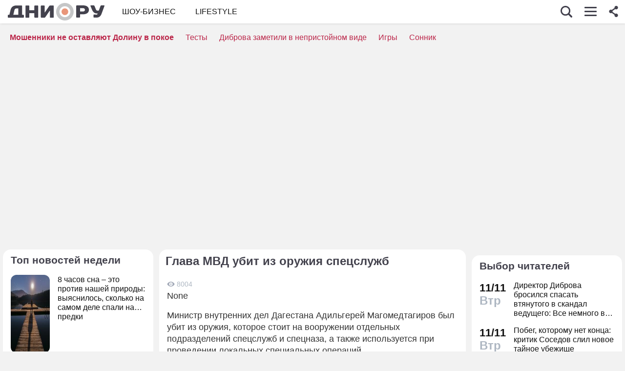

--- FILE ---
content_type: application/javascript; charset=utf-8
request_url: https://fundingchoicesmessages.google.com/f/AGSKWxUJrbllkdbPzJwGlTqSWp3ml0-8rWBfm6M2uWiTZkaO2T7bBoMs_EkADMt7SDnaYn2N211bgPcW3072NhAEi861HgJpEMUWVDc5FajamQxWhiYSZq0h2emsVtE_DHAU6VBJ0DLJbI90uU_aNqom4bv965kU70JruFGGZE5Ka_HLdKO_jlvwFgMmIl1Q/_/adv-socialbar-_300x250px./ad_200x90_/admeld./sponsored_ad.
body_size: -1287
content:
window['b50ba407-a4b5-4750-92bf-3fc60729af7d'] = true;